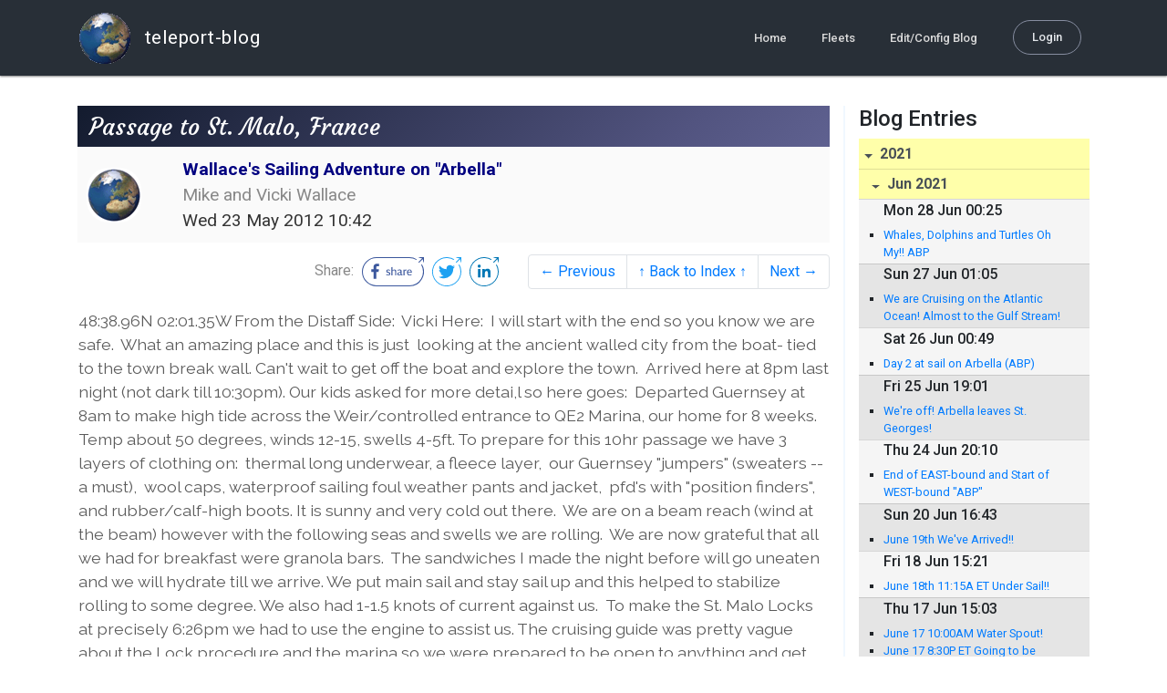

--- FILE ---
content_type: text/html; charset=utf-8
request_url: http://blog.mailasail.com/arbella/posts/2012/5/23/16-passage-to-st-malo-france
body_size: 16716
content:
<!DOCTYPE html>
<html class="no-js" lang="">
<head>
  <meta charset="utf-8">
  <meta http-equiv="X-UA-Compatible" content="IE=edge">

  <title>Wallace&#39;s Sailing Adventure on &quot;Arbella&quot; - Passage to St. Malo, France</title>

  <meta name="description" content="">
  <meta name="viewport" content="width=device-width, initial-scale=1, shrink-to-fit=no">

  <!-- Place favicon.ico and apple-touch-icon(s) in the root directory -->
  <link rel="shortcut icon" href="/static/favicon.ico">

  <!-- Global site tag (gtag.js) - Google Analytics -->
  <script async src="https://www.googletagmanager.com/gtag/js?id=UA-281742-2"></script>
  <script>
    window.dataLayer = window.dataLayer || [];
    function gtag(){dataLayer.push(arguments);}
    gtag('js', new Date());
    gtag('config', 'UA-281742-2');
  </script>

  <!-- stylesheets -->
  <!-- <link rel="stylesheet" href="https://stackpath.bootstrapcdn.com/bootstrap/4.3.1/css/bootstrap.min.css" integrity="sha384-ggOyR0iXCbMQv3Xipma34MD+dH/1fQ784/j6cY/iJTQUOhcWr7x9JvoRxT2MZw1T" crossorigin="anonymous"> -->
  <!-- <link rel="stylesheet" type="text/css" href="dist/theme.min.css" /> -->
  <link rel="stylesheet" href="/static/css/theme.css"/>
  <link rel="stylesheet" href="/static/css/app.css"/>

  <!-- Javascript -->
  <!-- <script defer src="https://code.jquery.com/jquery-3.4.1.slim.min.js" integrity="sha256-pasqAKBDmFT4eHoN2ndd6lN370kFiGUFyTiUHWhU7k8=" crossorigin="anonymous"></script> -->
  <!-- <script defer src="https://cdnjs.cloudflare.com/ajax/libs/popper.js/1.14.7/umd/popper.min.js" integrity="sha384-UO2eT0CpHqdSJQ6hJty5KVphtPhzWj9WO1clHTMGa3JDZwrnQq4sF86dIHNDz0W1" crossorigin="anonymous"></script> -->
  <!-- <script defer src="https://stackpath.bootstrapcdn.com/bootstrap/4.3.1/js/bootstrap.bundle.min.js" integrity="sha384-xrRywqdh3PHs8keKZN+8zzc5TX0GRTLCcmivcbNJWm2rs5C8PRhcEn3czEjhAO9o" crossorigin="anonymous"></script> -->
  <script defer type="text/javascript" src="/static/js/app.js"></script>

</head>
<body>
  <!--[if lt IE 9]>
    <script src="/js/html5shiv.js"></script>
  <![endif]-->

  <!--[if lt IE 8]>
    <p class="browsehappy">You are using a <strong>VERY outdated</strong> browser. Please <a href="http://browsehappy.com/">upgrade your browser</a> to improve your experience.</p>
  <![endif]-->

<nav id="site-main-navbar" class="site-main-navbar navbar navbar-expand-sm navbar-dark  fixed-top" role="navigation">
  <div class="container no-override">
    <a class="navbar-brand" href="/">
      <img src="/static/images/logos/site-logo-t.png"
        class="d-none d-lg-inline mr-2" />
teleport-blog
    </a>
    <button class="navbar-toggler" data-toggle="collapse" data-target="#navbar-collapse">
      <span class="navbar-toggler-icon"></span>
    </button>

    <div class="collapse navbar-collapse justify-content-end" id="navbar-collapse">
      <ul class="navbar-nav">

        <li class="nav-item dropdown">
<a class="nav-link" href="/">Home</a>
        </li>
        <li class="nav-item dropdown">
<a class="nav-link" href="/s/fleets">Fleets</a>
        </li>
        <li class="nav-item dropdown">
<a class="nav-link" href="/admin/users">Edit/Config Blog</a>
        </li>

        <li class="nav-item">

<a class="nav-link nav-link--rounded" href="/s/login">Login</a>

        </li>
      </ul>
    </div>
  </div>
</nav>

  <div id="navbar-pad"></div>

  <main role="main" >
    <section id="flash" class="flash">
      <div class="container">
        <!-- Flash (ahh haa).. -->
        <p class="alert alert-info" role="alert"></p>
        <p class="alert alert-danger" role="alert"></p>
      </div>
    </section>
<div class="blog-post">

  <section id="blog-post-main" class="blog-post-main">
    <div class="container">

      <div class="row">
        <div class="col-md blog-post-content">

          <div class="blog-post-header">
            <h3 class="blog-post-title">
Passage to St. Malo, France
            </h3>

            <div class="blog-post-header__wrapper">
              <div class="row align-items-center">
                <div class="blog-post-header__avatar col-md-auto">
<img class="avatar" src="/static/images/logos/site-logo.png">
                </div>

                <div class="blog-post-header__details col-md">
                  <div class="blog-post-header__title">Wallace&#39;s Sailing Adventure on &quot;Arbella&quot;</div>
                  <div class="blog-post-header__skipper">Mike and Vicki Wallace</div>

                  <div class="blog-post-header__date">
Wed 23 May 2012 10:42
                  </div>
                </div>
              </div>
            </div>

            <div class="blog-post-header__links row align-items-center justify-content-end">
              <div class="blog-post-header__share col-auto-sm">
<div class="social-share">
  Share:
<a class="social-share__facebook" href="https://www.facebook.com/dialog/share?display=popup&amp;app_id=436690143786335&amp;href=http%3A%2F%2Fblog.mailasail.com%2Farbella%2Fposts%2F2012%2F5%2F23%2F16-passage-to-st-malo-france" rel="noopener" target="_blank">
    <svg xmlns="http://www.w3.org/2000/svg" viewBox="0 0 68 32">
      <path d="M15.72,23.67V16.16h2.52l.38-2.93h-2.9V11.36c0-.85.24-1.43,1.45-1.43h1.55V7.32a20.74,20.74,0,0,0-2.26-.12,3.53,3.53,0,0,0-3.77,3.87v2.16H10.17v2.93H12.7v7.51Z"></path><polygon points="62.55 0 62.06 0.48 65.98 1.4 61.83 5.55 62.53 6.25 66.6 2.18 67.51 5.93 68 5.45 67.94 0.05 62.55 0"></polygon><path d="M30.43,14.89h-.16a2,2,0,0,0-1.42-.52c-.66,0-1.08.26-1.08.8s.37.8,1.32,1.1c1.29.41,2,.79,2,1.91s-.76,1.91-2.31,1.91a3.7,3.7,0,0,1-2.27-.74l.38-.73H27a2.73,2.73,0,0,0,1.78.68c.79,0,1.2-.28,1.2-.9s-.35-.82-1.58-1.2-1.72-.91-1.72-1.88c0-1.14,1-1.77,2.17-1.77a2.91,2.91,0,0,1,2,.61Z"></path><path d="M33.48,14.58h.08a3,3,0,0,1,2.21-1c1.25,0,1.8.61,1.8,1.83V20H36.38V15.68c0-.85-.28-1.19-1.1-1.19a2.72,2.72,0,0,0-1.76.78V20H32.33V11l1-.13h.19Z"></path><path d="M39,14.1a5.17,5.17,0,0,1,2.33-.55c1.52,0,2.22.6,2.22,1.82V18.8c0,.38.18.53.42.53a.88.88,0,0,0,.33-.07h.07l.16.61a1.78,1.78,0,0,1-.9.23c-.66,0-1.07-.26-1.14-.91h-.1a2,2,0,0,1-1.78.91c-1.06,0-1.79-.52-1.79-1.63s.56-1.44,1.67-1.78l1.86-.58V15.6c0-.83-.25-1.2-1.25-1.2a3.87,3.87,0,0,0-1.68.43h-.14Zm3.36,4.56V16.84l-1.4.44c-.7.22-1,.53-1,1.09,0,.74.41.92.92.92A2.08,2.08,0,0,0,42.32,18.65Z"></path><path d="M46.67,14.59a1.79,1.79,0,0,1,1.55-1,1.33,1.33,0,0,1,.61.11l-.19,1.09h-.12a1.28,1.28,0,0,0-.55-.11,1.55,1.55,0,0,0-1.29.74V20H45.48V13.74l.85-.12h.2l0,1Z"></path><path d="M52.37,20.09c-1.92,0-3.06-1.26-3.06-3.32s1.27-3.23,2.79-3.23c1.85,0,2.62,1.15,2.62,3.48H50.53c.06,1.33.61,2.22,2,2.22a2.26,2.26,0,0,0,1.66-.6h.14l.36.65A3.39,3.39,0,0,1,52.37,20.09Zm1.22-3.87c0-1.21-.43-1.89-1.45-1.89s-1.52.78-1.61,2l3.06,0Z"></path><path d="M65.74,7.83,65,8.56A15,15,0,0,1,52,31H16A15,15,0,0,1,16,1H52a14.89,14.89,0,0,1,7.63,2.11l.73-.73A15.9,15.9,0,0,0,52,0H16a16,16,0,1,0,0,32H52A16,16,0,0,0,65.74,7.83Z"></path>
    </svg>
</a>
<a class="social-share__twitter" href="https://twitter.com/intent/tweet?text=Passage+to+St.+Malo%2C+France&amp;url=http%3A%2F%2Fblog.mailasail.com%2Farbella%2Fposts%2F2012%2F5%2F23%2F16-passage-to-st-malo-france" rel="noopener" target="_blank">
    <svg xmlns="http://www.w3.org/2000/svg" viewBox="0 0 32 32">
      <path d="M12.66,23.31A10.44,10.44,0,0,0,23.17,12.81c0-.16,0-.32,0-.48A7.51,7.51,0,0,0,25,10.42a7.37,7.37,0,0,1-2.12.58A3.71,3.71,0,0,0,24.5,9a7.4,7.4,0,0,1-2.34.9,3.7,3.7,0,0,0-6.29,3.37A10.48,10.48,0,0,1,8.25,9.36,3.7,3.7,0,0,0,9.4,14.29a3.67,3.67,0,0,1-1.67-.46s0,0,0,0a3.69,3.69,0,0,0,3,3.62A3.69,3.69,0,0,1,9,17.56a3.7,3.7,0,0,0,3.45,2.56,7.41,7.41,0,0,1-4.59,1.58A7.52,7.52,0,0,1,7,21.66a10.46,10.46,0,0,0,5.66,1.66"></path><path d="M29.73,7.82,29,8.55a15.07,15.07,0,1,1-5.37-5.45l.73-.73a16,16,0,1,0,5.37,5.45Z"></path><polygon class="cls-1" points="26.55 0 26.06 0.48 29.98 1.4 25.83 5.55 26.53 6.25 30.6 2.18 31.51 5.93 32 5.45 31.94 0.05 26.55 0"></polygon>
    </svg>
</a>
<a class="social-share__linkedin" href="https://www.linkedin.com/shareArticle?title=Passage+to+St.+Malo%2C+France&amp;url=http%3A%2F%2Fblog.mailasail.com%2Farbella%2Fposts%2F2012%2F5%2F23%2F16-passage-to-st-malo-france&amp;mini=true" rel="noopener" target="_blank">
    <svg xmlns="http://www.w3.org/2000/svg" viewBox="0 0 32 32">
      <path d="M29.73,7.82,29,8.55a15.07,15.07,0,1,1-5.37-5.45l.73-.73a16,16,0,1,0,5.37,5.45Z"></path><polygon points="26.55 0 26.06 0.48 29.98 1.4 25.83 5.55 26.53 6.25 30.6 2.18 31.51 5.93 32 5.45 31.94 0.05 26.55 0"></polygon><path d="M12.11,22.29H9.18V12.89h2.93ZM10.64,11.6a1.7,1.7,0,1,1,1.69-1.7A1.69,1.69,0,0,1,10.64,11.6ZM23.05,22.29H20.13V17.72c0-1.09,0-2.49-1.52-2.49s-1.75,1.19-1.75,2.42v4.65H13.94V12.89h2.8v1.29h0a3.07,3.07,0,0,1,2.77-1.52c3,0,3.51,1.95,3.51,4.48Z"></path>
    </svg>
</a>
</div>

              </div>
              <div class="col-auto-sm">
<nav class="blog-pager">
  <ul class="pagination justify-content-end">

    <li class="page-item">
<a class="page-link" href="/arbella/posts/2012/5/21/14-returned-to-guernsey">
      &larr; Previous
</a>
    </li>

    <li class="page-item">
<a class="page-link" href="/arbella">
      &uarr; Back to Index &uarr;
</a>
    </li>

    <li class="page-item">
<a class="page-link" href="/arbella/posts/2012/5/25/17-st-malo-brittany-with-celtic-and-pirate-connections-">
      Next &rarr;
</a>
    </li>

  </ul>
</nav>
              </div>
            </div>
          </div>

          <div class="blog-post-container-wrapper">
            <x-blog-body class="blog-post-body">




<table width="100%"><tr><td style="a:link { color: blue } a:visited { color: purple } "><div class=WordSection1><p class=MsoNormal>48:38.96N 02:01.35W From the Distaff Side:&nbsp; Vicki Here:&nbsp; I will start with the end so you know we are safe.&nbsp; What an amazing place and this is just &nbsp;looking at the ancient walled city from the boat- tied to the town break wall. Can't wait to get off the boat and explore the town. &nbsp;Arrived here at 8pm last night (not dark till 10:30pm). Our kids asked for more detai,l so here goes:&nbsp; Departed Guernsey at 8am to make high tide across the Weir/controlled entrance to QE2 Marina, our home for 8 weeks.&nbsp; Temp about 50 degrees, winds 12-15, swells 4-5ft. To prepare for this 10hr passage we have 3 layers of clothing on:&nbsp; thermal long underwear, a fleece layer, &nbsp;our Guernsey &quot;jumpers&quot; (sweaters -- a must), &nbsp;wool caps, waterproof sailing foul weather pants and jacket, &nbsp;pfd's with &quot;position finders&quot;, and rubber/calf-high boots. It is sunny and very cold out there.&nbsp; We are on a beam reach (wind at the beam) however with the following seas and swells we are rolling.&nbsp; We are now grateful that all we had for breakfast were granola bars.&nbsp; The sandwiches I made the night before will go uneaten and we will hydrate till we arrive. We put main sail and stay sail up and this helped to stabilize rolling to some degree. We also had 1-1.5 knots of current against us. &nbsp;To make the St. Malo Locks at precisely 6:26pm we had to use the engine to assist us. The cruising guide was pretty vague about the Lock procedure and the marina so we were prepared to be open to anything and get there early.&nbsp; If you miss the Lock (a 10min. window)&nbsp; you wait 10-12 hrs till the next opening at high tide.&nbsp; With a 30ft tide we did not know if it was possible for us to anchor anywhere outside the marina, which is on other side of Lock with controlled low water level. &nbsp;Several hours into our trip we heard a report of a boat adrift off Jersey and to be on the lookout for a person in the water.&nbsp; Coast Guard and Search and Rescue were on the VHF.&nbsp; Sadly, an hour later we heard them calling out the diving team. As we approach the French coast at about 5:00pm, we hear all VHF chatter in French.&nbsp; Now we wished we spoke French.&nbsp; Dense, dense fog starts rolling in from the coast and we can barely see.&nbsp; Ghostly shapes are in front of us and small Ferries zoom by. We slow way down and now are navigating by Raymarine.&nbsp; There are a lot of shallow area's and rocks to avoid.&nbsp; We have the dock managers phone number and we are to call him when we are in the area.&nbsp; He does not answer.&nbsp; So we circle and wait.&nbsp;&nbsp; We finally reach him at 5:45pm. He is off work at 6:00.&nbsp; &nbsp;He tells us to line up in front of the 40ft steel Lock Doors and wait for the green light to come on and then go to the left side. With the fog, we could not identify the location of the light, until it actually came on. &nbsp;&nbsp;&nbsp;It is now unclear where the actual Doors are because of all the metal structures and it is unclear how we tie up to the wall inside.&nbsp; The Fog is so thick it is hard to tell if any other boats are going to go through with us.&nbsp; At exactly 6:24 we see a ghost of a small commercial ship pull in front of us and a small sailboat behind us.&nbsp; Doors open and we follow the ship in.&nbsp; We go to the left wall and start laughing because the top of the wall is 40ft and we don't see any lines or Lock Line Handlers.&nbsp; When the water starts flooding into the Lock, your boat has to be secured to the wall.&nbsp; &quot;Have Faith&quot;.&nbsp; Out of the fog comes a very short stocky man yelling at me (Mike at Helm) in French and throws what looks like a baseball with a line on it- at me, standing on the stern.&nbsp; He is yelling the only English word he can get out in the rushed moment &quot;blue-blue-blue&quot;.&nbsp; Our dock lines are navy blue!&nbsp; At the same time Mike is telling me to tie our dock line to the &quot;Monkey Ball&quot;.&nbsp; Excuse me! So I quickly tie a square knot to the Monkey ball and he pulls his line with mine attached and secures it to a massive concrete cleat on land about 30-40ft above us.&nbsp; He throws another Monkey ball at me on the bow of our boat.&nbsp; And we repeat the procedure.&nbsp; Then he disappears.&nbsp; Water is pouring in and we are going up, up, up.&nbsp; The boat behind us is yelling &quot;Arbella&quot;, and then a lot of French.&nbsp; We wave and smile and laugh.&nbsp; Wish again I could speak French.&nbsp; Surprise!&nbsp; We are now looking at grass and we are at the top.&nbsp; The Lock Door creaks open and after our French Handler reappears to release the line, we motor out into a marina.&nbsp; It looks like an airport parking lot, only it is boats.&nbsp; A sea of boats.&nbsp; We were told by the manager to stay left and there was space at the sea wall behind 1 white boat followed by 2 black wooden boats. Finally almost to the end, WALA!&nbsp; There they were.&nbsp; Mike snaked down a narrow lane with only about 18&quot;leeway, yes inches, &nbsp;on both sides of our boat.&nbsp; I had fenders on both sides.&nbsp; I was holding my breath when I realized our lane was a dead end and on Friday we would have to &quot;back-out&quot; all the way down the lane.&nbsp; We pulled up to the sea wall and started laughing because there was no way for me at 5'4&quot; to get off the boat because the top of the wall was too high.&nbsp; We decided we were too tired and would work on that problem tomorrow.&nbsp; In the meantime, towns people were out for a late night stroll and were smiling at us and some were even taking pictures of us on our boat.&nbsp; Another boater who spoke English came over to welcome us.&nbsp; He lives in St. Malo and gave us advise on where to go.&nbsp; I have to say, the view from the boat is stunning, looking up at this walled, old city looming above us.&nbsp; I feel so blessed and lucky to have this wonderful experience.&nbsp; One last note.&nbsp; As we exited the Lock and entered the marina, the fog was totally gone and the sun was shining.&nbsp; It was like entering Oz!&nbsp; I hope this supplied enough detail.&nbsp; After a great night sleep we are preparing to problem solve how Vicki can get off the boat!&nbsp;&nbsp; Vicki.<o:p></o:p></p></div></td></tr></table>




            </x-blog-body>
          </div>

          <hr class="blog-post-rule-off" />
<nav class="blog-pager">
  <ul class="pagination justify-content-end">

    <li class="page-item">
<a class="page-link" href="/arbella/posts/2012/5/21/14-returned-to-guernsey">
      &larr; Previous
</a>
    </li>

    <li class="page-item">
<a class="page-link" href="/arbella">
      &uarr; Back to Index &uarr;
</a>
    </li>

    <li class="page-item">
<a class="page-link" href="/arbella/posts/2012/5/25/17-st-malo-brittany-with-celtic-and-pirate-connections-">
      Next &rarr;
</a>
    </li>

  </ul>
</nav>
        </div>

        <div class="col-md-3 blog-post-sidebar">
          <h4>Blog Entries</h4>
<div class="list-group list-group-flush list-group-collapses list-group-root blog-posts-index">



<a aria-expanded="true" class="list-group-item list-group-item-action blog-posts-index-year" data-toggle="collapse" href="#lg-id-415885">
2021
</a>
  <div id="lg-id-415885" class="list-group collapse show blog-posts-index-year">



<a aria-expanded="true" class="list-group-item list-group-item-action blog-posts-index-month" data-toggle="collapse" href="#lg-id-415885-415885">
Jun 2021
</a>
      <ul id="lg-id-415885-415885" class="list-group collapse show striped-list blog-posts-index-month">
    <li class="list-group-item blog-posts-index-day">

        <h6 class="blog-posts-index-day__date">
Mon 28 Jun 00:25
        </h6>

        <ul class="blog-post-item__title-wrap">

            <li class="blog-post-item__title">
<a href="/arbella/posts/2021/6/28/250-whales-dolphins-and-turtles-oh-my-abp">Whales, Dolphins and Turtles Oh My!!  ABP</a>
            </li>

        </ul>
    </li>
    <li class="list-group-item blog-posts-index-day">

        <h6 class="blog-posts-index-day__date">
Sun 27 Jun 01:05
        </h6>

        <ul class="blog-post-item__title-wrap">

            <li class="blog-post-item__title">
<a href="/arbella/posts/2021/6/27/249-we-are-cruising-on-the-atlantic-ocean-almost-to-the-gulf-stream-">We are Cruising on the Atlantic Ocean! Almost to the Gulf Stream!</a>
            </li>

        </ul>
    </li>
    <li class="list-group-item blog-posts-index-day">

        <h6 class="blog-posts-index-day__date">
Sat 26 Jun 00:49
        </h6>

        <ul class="blog-post-item__title-wrap">

            <li class="blog-post-item__title">
<a href="/arbella/posts/2021/6/26/248-day-2-at-sail-on-arbella-abp-">Day 2 at sail on Arbella (ABP)</a>
            </li>

        </ul>
    </li>
    <li class="list-group-item blog-posts-index-day">

        <h6 class="blog-posts-index-day__date">
Fri 25 Jun 19:01
        </h6>

        <ul class="blog-post-item__title-wrap">

            <li class="blog-post-item__title">
<a href="/arbella/posts/2021/6/25/247-we-re-off-arbella-leaves-st-georges-">We&#39;re off! Arbella leaves St. Georges!</a>
            </li>

        </ul>
    </li>
    <li class="list-group-item blog-posts-index-day">

        <h6 class="blog-posts-index-day__date">
Thu 24 Jun 20:10
        </h6>

        <ul class="blog-post-item__title-wrap">

            <li class="blog-post-item__title">
<a href="/arbella/posts/2021/6/24/246-end-of-east-bound-and-start-of-west-bound-abp-">End of EAST-bound and Start of WEST-bound &quot;ABP&quot;</a>
            </li>

        </ul>
    </li>
    <li class="list-group-item blog-posts-index-day">

        <h6 class="blog-posts-index-day__date">
Sun 20 Jun 16:43
        </h6>

        <ul class="blog-post-item__title-wrap">

            <li class="blog-post-item__title">
<a href="/arbella/posts/2021/6/20/245-june-19th-we-ve-arrived-">June 19th We&#39;ve Arrived!!</a>
            </li>

        </ul>
    </li>
    <li class="list-group-item blog-posts-index-day">

        <h6 class="blog-posts-index-day__date">
Fri 18 Jun 15:21
        </h6>

        <ul class="blog-post-item__title-wrap">

            <li class="blog-post-item__title">
<a href="/arbella/posts/2021/6/18/244-june-18th-11-15a-et-under-sail-">June 18th 11:15A ET Under Sail!!</a>
            </li>

        </ul>
    </li>
    <li class="list-group-item blog-posts-index-day">

        <h6 class="blog-posts-index-day__date">
Thu 17 Jun 15:03
        </h6>

        <ul class="blog-post-item__title-wrap">

            <li class="blog-post-item__title">
<a href="/arbella/posts/2021/6/17/243-june-17-10-00am-water-spout-">June 17 10:00AM Water Spout!</a>
            </li>

            <li class="blog-post-item__title">
<a href="/arbella/posts/2021/6/17/242-june-17-8-30p-et-going-to-be-rough">June 17 8:30P ET Going to be Rough</a>
            </li>

        </ul>
    </li>
    <li class="list-group-item blog-posts-index-day">

        <h6 class="blog-posts-index-day__date">
Wed 16 Jun 14:00
        </h6>

        <ul class="blog-post-item__title-wrap">

            <li class="blog-post-item__title">
<a href="/arbella/posts/2021/6/16/241-wed-june-16th-gulf-stream-">Wed June 16th Gulf Stream!</a>
            </li>

        </ul>
    </li>
    <li class="list-group-item blog-posts-index-day">

        <h6 class="blog-posts-index-day__date">
Tue 15 Jun 15:56
        </h6>

        <ul class="blog-post-item__title-wrap">

            <li class="blog-post-item__title">
<a href="/arbella/posts/2021/6/15/240-second-photo-for-previous-entry">Second Photo for Previous Entry</a>
            </li>

            <li class="blog-post-item__title">
<a href="/arbella/posts/2021/6/15/239-photo-for-previous-entry">Photo For Previous Entry</a>
            </li>

            <li class="blog-post-item__title">
<a href="/arbella/posts/2021/6/15/238-start-the-arbella-bermuda-passage-abp-day-1">Start the “Arbella Bermuda Passage”... ABP Day 1</a>
            </li>

            <li class="blog-post-item__title">
<a href="/arbella/posts/2021/6/15/237-start-the-arbella-bermuda-passage-abp-day-1">Start the “Arbella Bermuda Passage”... ABP Day 1</a>
            </li>

            <li class="blog-post-item__title">
<a href="/arbella/posts/2021/6/15/236-test-on-6-15">Test on 6/15</a>
            </li>

        </ul>
    </li>
    <li class="list-group-item blog-posts-index-day">

        <h6 class="blog-posts-index-day__date">
Fri 11 Jun 12:23
        </h6>

        <ul class="blog-post-item__title-wrap">

            <li class="blog-post-item__title">
<a href="/arbella/posts/2021/6/11/235-test">test</a>
            </li>

        </ul>
    </li>

      </ul>

  </div>



<a aria-expanded="true" class="list-group-item list-group-item-action blog-posts-index-year" data-toggle="collapse" href="#lg-id-356351">
2017
</a>
  <div id="lg-id-356351" class="list-group collapse show blog-posts-index-year">



<a aria-expanded="true" class="list-group-item list-group-item-action blog-posts-index-month" data-toggle="collapse" href="#lg-id-356351-356351">
Jun 2017
</a>
      <ul id="lg-id-356351-356351" class="list-group collapse show striped-list blog-posts-index-month">
    <li class="list-group-item blog-posts-index-day">

        <h6 class="blog-posts-index-day__date">
Sun  4 Jun 22:41
        </h6>

        <ul class="blog-post-item__title-wrap">

            <li class="blog-post-item__title">
<a href="/arbella/posts/2017/6/4/234-fwd-heading-north-tortola-to-annapolis-the-new-arbella-">Fwd: &quot;Heading North&quot; ... Tortola to Annapolis .. the &quot;New Arbella&quot;</a>
            </li>

        </ul>
    </li>

      </ul>



<a aria-expanded="true" class="list-group-item list-group-item-action blog-posts-index-month" data-toggle="collapse" href="#lg-id-356351-355931">
May 2017
</a>
      <ul id="lg-id-356351-355931" class="list-group collapse show striped-list blog-posts-index-month">
    <li class="list-group-item blog-posts-index-day">

        <h6 class="blog-posts-index-day__date">
Wed 31 May 16:15
        </h6>

        <ul class="blog-post-item__title-wrap">

            <li class="blog-post-item__title">
<a href="/arbella/posts/2017/5/31/232--hunkering-down-we-are-in-for-a-ride-entering-bay-late-today">&quot;hunkering down&quot; .... we are in for a &quot;ride&quot;....entering Bay late today</a>
            </li>

        </ul>
    </li>
    <li class="list-group-item blog-posts-index-day">

        <h6 class="blog-posts-index-day__date">
Mon 29 May 23:25
        </h6>

        <ul class="blog-post-item__title-wrap">

            <li class="blog-post-item__title">
<a href="/arbella/posts/2017/5/29/231-sailin-and-making-way-">Sailin&#39; .... and making way!</a>
            </li>

        </ul>
    </li>
    <li class="list-group-item blog-posts-index-day">

        <h6 class="blog-posts-index-day__date">
Sun 28 May 14:20
        </h6>

        <ul class="blog-post-item__title-wrap">

            <li class="blog-post-item__title">
<a href="/arbella/posts/2017/5/28/230-wahoo-ocean-to-table-in-3-hours-">Wahoo!!!.....&quot;ocean to table&quot;....in 3 hours!</a>
            </li>

        </ul>
    </li>
    <li class="list-group-item blog-posts-index-day">

        <h6 class="blog-posts-index-day__date">
Sat 27 May 13:17
        </h6>

        <ul class="blog-post-item__title-wrap">

            <li class="blog-post-item__title">
<a href="/arbella/posts/2017/5/27/229-underway-for-48-hours-fish-on-twice-">Underway for 48 hours.....&quot;fish on&quot; -- twice!</a>
            </li>

        </ul>
    </li>
    <li class="list-group-item blog-posts-index-day">

        <h6 class="blog-posts-index-day__date">
Fri 26 May 17:23
        </h6>

        <ul class="blog-post-item__title-wrap">

            <li class="blog-post-item__title">
<a href="/arbella/posts/2017/5/26/233--heading-north-tortola-to-annapolis-the-new-arbella-">&quot;Heading North&quot; ... Tortola to Annapolis .. the &quot;New Arbella&quot;</a>
            </li>

            <li class="blog-post-item__title">
<a href="/arbella/posts/2017/5/26/228--heading-north-tortola-to-annapolis-the-new-arbella-">&quot;Heading North&quot; ... Tortola to Annapolis .. the &quot;New Arbella&quot;</a>
            </li>

        </ul>
    </li>

      </ul>

  </div>



<a aria-expanded="true" class="list-group-item list-group-item-action blog-posts-index-year" data-toggle="collapse" href="#lg-id-303261">
2015
</a>
  <div id="lg-id-303261" class="list-group collapse show blog-posts-index-year">



<a aria-expanded="true" class="list-group-item list-group-item-action blog-posts-index-month" data-toggle="collapse" href="#lg-id-303261-303261">
Jun 2015
</a>
      <ul id="lg-id-303261-303261" class="list-group collapse show striped-list blog-posts-index-month">
    <li class="list-group-item blog-posts-index-day">

        <h6 class="blog-posts-index-day__date">
Wed  3 Jun 17:09
        </h6>

        <ul class="blog-post-item__title-wrap">

            <li class="blog-post-item__title">
<a href="/arbella/posts/2015/6/3/227-a-slog-up-the-bay-with-canon-salute-on-arrival">A &quot;slog&quot; up the Bay...with &quot;Canon Salute&quot; on arrival</a>
            </li>

        </ul>
    </li>
    <li class="list-group-item blog-posts-index-day">

        <h6 class="blog-posts-index-day__date">
Tue  2 Jun 22:05
        </h6>

        <ul class="blog-post-item__title-wrap">

            <li class="blog-post-item__title">
<a href="/arbella/posts/2015/6/2/226-full-moon-prepare-for-heavy-weather-end-day-7">Full moon...prepare for heavy weather...end Day 7</a>
            </li>

        </ul>
    </li>
    <li class="list-group-item blog-posts-index-day">

        <h6 class="blog-posts-index-day__date">
Mon  1 Jun 19:20
        </h6>

        <ul class="blog-post-item__title-wrap">

            <li class="blog-post-item__title">
<a href="/arbella/posts/2015/6/1/225-encounters-with-marine-mammals-as-we-approach-the-gulf-stream">Encounters with marine mammals as we approach the Gulf Stream</a>
            </li>

        </ul>
    </li>

      </ul>



<a aria-expanded="true" class="list-group-item list-group-item-action blog-posts-index-month" data-toggle="collapse" href="#lg-id-303261-302867">
May 2015
</a>
      <ul id="lg-id-303261-302867" class="list-group collapse show striped-list blog-posts-index-month">
    <li class="list-group-item blog-posts-index-day">

        <h6 class="blog-posts-index-day__date">
Sun 31 May 17:37
        </h6>

        <ul class="blog-post-item__title-wrap">

            <li class="blog-post-item__title">
<a href="/arbella/posts/2015/5/31/224--running-for-the-barn-or-home-dock-end-day-5-">&quot;Running for the barn&quot;...or home dock...end Day 5!</a>
            </li>

        </ul>
    </li>
    <li class="list-group-item blog-posts-index-day">

        <h6 class="blog-posts-index-day__date">
Sat 30 May 18:03
        </h6>

        <ul class="blog-post-item__title-wrap">

            <li class="blog-post-item__title">
<a href="/arbella/posts/2015/5/30/223-rainbows-dolphins-half-way-home-end-day-4">Rainbows…dolphins...half way home...end Day 4</a>
            </li>

        </ul>
    </li>
    <li class="list-group-item blog-posts-index-day">

        <h6 class="blog-posts-index-day__date">
Fri 29 May 19:14
        </h6>

        <ul class="blog-post-item__title-wrap">

            <li class="blog-post-item__title">
<a href="/arbella/posts/2015/5/29/222-wind-and-fuel-and-calculations-end-day-3-">Wind and fuel and calculations!....end Day 3!</a>
            </li>

        </ul>
    </li>
    <li class="list-group-item blog-posts-index-day">

        <h6 class="blog-posts-index-day__date">
Thu 28 May 18:55
        </h6>

        <ul class="blog-post-item__title-wrap">

            <li class="blog-post-item__title">
<a href="/arbella/posts/2015/5/28/221-sunrise-new-day-day-2">Sunrise…new  day…Day 2</a>
            </li>

        </ul>
    </li>
    <li class="list-group-item blog-posts-index-day">

        <h6 class="blog-posts-index-day__date">
Wed 27 May 20:46
        </h6>

        <ul class="blog-post-item__title-wrap">

            <li class="blog-post-item__title">
<a href="/arbella/posts/2015/5/27/219-end-of-day-1-">End of Day 1!</a>
            </li>

        </ul>
    </li>
    <li class="list-group-item blog-posts-index-day">

        <h6 class="blog-posts-index-day__date">
Tue 26 May 19:15
        </h6>

        <ul class="blog-post-item__title-wrap">

            <li class="blog-post-item__title">
<a href="/arbella/posts/2015/5/26/218-bvi-to-annapolis-passage-underway-intrepid-crew-">BVI to Annapolis...passage  underway.. &quot;Intrepid Crew&quot;</a>
            </li>

        </ul>
    </li>

      </ul>



<a aria-expanded="true" class="list-group-item list-group-item-action blog-posts-index-month" data-toggle="collapse" href="#lg-id-303261-297957">
Mar 2015
</a>
      <ul id="lg-id-303261-297957" class="list-group collapse show striped-list blog-posts-index-month">
    <li class="list-group-item blog-posts-index-day">

        <h6 class="blog-posts-index-day__date">
Sat 28 Mar 22:11
        </h6>

        <ul class="blog-post-item__title-wrap">

            <li class="blog-post-item__title">
<a href="/arbella/posts/2015/3/28/214-csa-15-last-evening-on-arbella-qualifications-of-all-crew-recognized-">CSA &#39;15  ..  Last Evening on &quot;Arbella&quot; Qualifications of all CREW Recognized!</a>
            </li>

            <li class="blog-post-item__title">
<a href="/arbella/posts/2015/3/28/215-csa-15-day-7-preparing-to-leave-beyc-refueling-plotting-course">CSA &#39;15  ..  DAY 7  ..  Preparing to leave BEYC ..  refueling ..  plotting course</a>
            </li>

        </ul>
    </li>
    <li class="list-group-item blog-posts-index-day">

        <h6 class="blog-posts-index-day__date">
Fri 27 Mar 20:06
        </h6>

        <ul class="blog-post-item__title-wrap">

            <li class="blog-post-item__title">
<a href="/arbella/posts/2015/3/27/212-csa-15-day-6-pay-back-and-a-big-diving-day-">CSA &#39;15  ..  Day 6  ..  &quot;Pay Back&quot;and a &quot;BIG DIVING DAY&quot;</a>
            </li>

        </ul>
    </li>
    <li class="list-group-item blog-posts-index-day">

        <h6 class="blog-posts-index-day__date">
Thu 26 Mar 20:45
        </h6>

        <ul class="blog-post-item__title-wrap">

            <li class="blog-post-item__title">
<a href="/arbella/posts/2015/3/26/211-csa-15-day-5-the-baths-arbella-small-boat-regatta-and-the-pool">CSA &#39;15  ..  Day 5  ..  &quot;The Baths&quot;..&quot;Arbella Small Boat Regatta&quot;and the pool</a>
            </li>

        </ul>
    </li>
    <li class="list-group-item blog-posts-index-day">

        <h6 class="blog-posts-index-day__date">
Wed 25 Mar 21:28
        </h6>

        <ul class="blog-post-item__title-wrap">

            <li class="blog-post-item__title">
<a href="/arbella/posts/2015/3/25/208-more-special-family-and-crew-pictures">More special family and &quot;crew&quot; pictures</a>
            </li>

            <li class="blog-post-item__title">
<a href="/arbella/posts/2015/3/25/207-csa-15-day-4-contd-arghhh-hb-nate-">CSA &#39;15 ..  Day 4 contd .. &quot;Arghhh HB Nate&quot;</a>
            </li>

            <li class="blog-post-item__title">
<a href="/arbella/posts/2015/3/25/210-csa-15-day-4-happy-birthday-nate-">CSA &#39;15  ..  Day 4  ..  &quot;Happy Birthday Nate&quot;</a>
            </li>

        </ul>
    </li>
    <li class="list-group-item blog-posts-index-day">

        <h6 class="blog-posts-index-day__date">
Tue 24 Mar 18:53
        </h6>

        <ul class="blog-post-item__title-wrap">

            <li class="blog-post-item__title">
<a href="/arbella/posts/2015/3/24/209-csa-15-day-3-beer-boat-regatta-">CSA &#39;15  ..  Day 3  ..  &quot;Beer Boat Regatta&quot;</a>
            </li>

        </ul>
    </li>
    <li class="list-group-item blog-posts-index-day">

        <h6 class="blog-posts-index-day__date">
Mon 23 Mar 16:36
        </h6>

        <ul class="blog-post-item__title-wrap">

            <li class="blog-post-item__title">
<a href="/arbella/posts/2015/3/23/217-csa-15-day-2-bitter-end-">CSA &#39;15  ..  Day 2  ..  &quot;Bitter End&quot;</a>
            </li>

        </ul>
    </li>
    <li class="list-group-item blog-posts-index-day">

        <h6 class="blog-posts-index-day__date">
Sun 22 Mar 16:16
        </h6>

        <ul class="blog-post-item__title-wrap">

            <li class="blog-post-item__title">
<a href="/arbella/posts/2015/3/22/202-csa-15-day-1-cooper-island-and-hit-the-boards-">CSA &#39;15  ..  Day 1  ..  &quot;Cooper Island&quot; and hit the &quot;boards&quot;</a>
            </li>

            <li class="blog-post-item__title">
<a href="/arbella/posts/2015/3/22/216-csa-15-day-1-setting-sail-">CSA &#39;15 ..  Day 1 .. &quot;Setting Sail&quot;</a>
            </li>

        </ul>
    </li>
    <li class="list-group-item blog-posts-index-day">

        <h6 class="blog-posts-index-day__date">
Sat 21 Mar 15:09
        </h6>

        <ul class="blog-post-item__title-wrap">

            <li class="blog-post-item__title">
<a href="/arbella/posts/2015/3/21/200-caribbean-sailing-adventure-2015-the-wallace-family">Caribbean Sailing Adventure 2015  -- The Wallace Family</a>
            </li>

        </ul>
    </li>

      </ul>

  </div>



<a aria-expanded="true" class="list-group-item list-group-item-action blog-posts-index-year" data-toggle="collapse" href="#lg-id-286889">
2014
</a>
  <div id="lg-id-286889" class="list-group collapse show blog-posts-index-year">



<a aria-expanded="true" class="list-group-item list-group-item-action blog-posts-index-month" data-toggle="collapse" href="#lg-id-286889-286889">
Nov 2014
</a>
      <ul id="lg-id-286889-286889" class="list-group collapse show striped-list blog-posts-index-month">
    <li class="list-group-item blog-posts-index-day">

        <h6 class="blog-posts-index-day__date">
Mon 10 Nov 23:01
        </h6>

        <ul class="blog-post-item__title-wrap">

            <li class="blog-post-item__title">
<a href="/arbella/posts/2014/11/10/199--land-ho-continued-">&quot;LAND HO&quot;!  (continued)</a>
            </li>

            <li class="blog-post-item__title">
<a href="/arbella/posts/2014/11/10/198--land-ho-hit-the-beach-">&quot;LAND HO!!&quot;  --  HIT THE BEACH!</a>
            </li>

            <li class="blog-post-item__title">
<a href="/arbella/posts/2014/11/10/196--fish-on-3-the-captain-is-on-it-">&quot;Fish On&quot; #3 -- The Captain is on it!</a>
            </li>

            <li class="blog-post-item__title">
<a href="/arbella/posts/2014/11/10/197--power-sailing-pushing-through-the-swells">&quot;Power Sailing&quot;pushing through the swells</a>
            </li>

            <li class="blog-post-item__title">
<a href="/arbella/posts/2014/11/10/194-sailing-at-night-">Sailing at night </a>
            </li>

        </ul>
    </li>
    <li class="list-group-item blog-posts-index-day">

        <h6 class="blog-posts-index-day__date">
Sun  9 Nov 14:46
        </h6>

        <ul class="blog-post-item__title-wrap">

            <li class="blog-post-item__title">
<a href="/arbella/posts/2014/11/9/195--fish-on-again-">&quot;FISH ON&quot; -- AGAIN!!</a>
            </li>

            <li class="blog-post-item__title">
<a href="/arbella/posts/2014/11/9/192--original-portraits-every-day-">&quot;Original Portraits&quot;  --  every day!!</a>
            </li>

        </ul>
    </li>
    <li class="list-group-item blog-posts-index-day">

        <h6 class="blog-posts-index-day__date">
Fri  7 Nov 20:00
        </h6>

        <ul class="blog-post-item__title-wrap">

            <li class="blog-post-item__title">
<a href="/arbella/posts/2014/11/7/191-a-thanksgiving-tradition-every-passage-">A &quot;Thanksgiving&quot; tradition? -- every passage!!</a>
            </li>

        </ul>
    </li>
    <li class="list-group-item blog-posts-index-day">

        <h6 class="blog-posts-index-day__date">
Thu  6 Nov 19:10
        </h6>

        <ul class="blog-post-item__title-wrap">

            <li class="blog-post-item__title">
<a href="/arbella/posts/2014/11/6/189-a-day-on-arbella-continued-">A Day on &quot;Arbella&quot;. (continued)</a>
            </li>

            <li class="blog-post-item__title">
<a href="/arbella/posts/2014/11/6/188-a-day-on-arbella-hello-lake-magdalene-">A day on &quot;Arbella&quot;.Hello Lake Magdalene!</a>
            </li>

        </ul>
    </li>
    <li class="list-group-item blog-posts-index-day">

        <h6 class="blog-posts-index-day__date">
Wed  5 Nov 20:31
        </h6>

        <ul class="blog-post-item__title-wrap">

            <li class="blog-post-item__title">
<a href="/arbella/posts/2014/11/5/186--fish-on-continued-">&quot;FISH ON!!!  (continued)</a>
            </li>

            <li class="blog-post-item__title">
<a href="/arbella/posts/2014/11/5/185--fish-on-">&quot;FISH ON&quot;!!!!</a>
            </li>

        </ul>
    </li>
    <li class="list-group-item blog-posts-index-day">

        <h6 class="blog-posts-index-day__date">
Tue  4 Nov 21:00
        </h6>

        <ul class="blog-post-item__title-wrap">

            <li class="blog-post-item__title">
<a href="/arbella/posts/2014/11/4/184-fair-winds-and-following-seas-">Fair winds and following seas!</a>
            </li>

        </ul>
    </li>
    <li class="list-group-item blog-posts-index-day">

        <h6 class="blog-posts-index-day__date">
Mon  3 Nov 19:10
        </h6>

        <ul class="blog-post-item__title-wrap">

            <li class="blog-post-item__title">
<a href="/arbella/posts/2014/11/3/182-cast-off-all-lines-we-are-underway-">Cast off all lines?.we are Underway!</a>
            </li>

            <li class="blog-post-item__title">
<a href="/arbella/posts/2014/11/3/180-leaving-the-chesapeake-bay">Leaving the Chesapeake Bay</a>
            </li>

        </ul>
    </li>
    <li class="list-group-item blog-posts-index-day">

        <h6 class="blog-posts-index-day__date">
Sun  2 Nov 10:10
        </h6>

        <ul class="blog-post-item__title-wrap">

            <li class="blog-post-item__title">
<a href="/arbella/posts/2014/11/2/179-it-s-all-about-the-weather-">IT&#39;S  ALL ABOUT THE WEATHER!!!!</a>
            </li>

        </ul>
    </li>

      </ul>



<a aria-expanded="true" class="list-group-item list-group-item-action blog-posts-index-month" data-toggle="collapse" href="#lg-id-286889-285985">
Oct 2014
</a>
      <ul id="lg-id-286889-285985" class="list-group collapse show striped-list blog-posts-index-month">
    <li class="list-group-item blog-posts-index-day">

        <h6 class="blog-posts-index-day__date">
Thu 30 Oct 20:00
        </h6>

        <ul class="blog-post-item__title-wrap">

            <li class="blog-post-item__title">
<a href="/arbella/posts/2014/10/30/176-passage-annapolis-to-bvi-getting-set-">Passage .. Annapolis to BVI .. getting set!!</a>
            </li>

        </ul>
    </li>

      </ul>

  </div>



<a aria-expanded="true" class="list-group-item list-group-item-action blog-posts-index-year" data-toggle="collapse" href="#lg-id-249909">
2013
</a>
  <div id="lg-id-249909" class="list-group collapse show blog-posts-index-year">



<a aria-expanded="true" class="list-group-item list-group-item-action blog-posts-index-month" data-toggle="collapse" href="#lg-id-249909-249909">
Nov 2013
</a>
      <ul id="lg-id-249909-249909" class="list-group collapse show striped-list blog-posts-index-month">
    <li class="list-group-item blog-posts-index-day">

        <h6 class="blog-posts-index-day__date">
Fri  8 Nov 20:27
        </h6>

        <ul class="blog-post-item__title-wrap">

            <li class="blog-post-item__title">
<a href="/arbella/posts/2013/11/8/167--on-the-beach-in-5-hours-arrival-imminent">&quot;On the beach&quot; in 5 hours ..  arrival imminent</a>
            </li>

            <li class="blog-post-item__title">
<a href="/arbella/posts/2013/11/8/166-how-will-the-passage-end-">How will the Passage End....</a>
            </li>

        </ul>
    </li>
    <li class="list-group-item blog-posts-index-day">

        <h6 class="blog-posts-index-day__date">
Thu  7 Nov 15:31
        </h6>

        <ul class="blog-post-item__title-wrap">

            <li class="blog-post-item__title">
<a href="/arbella/posts/2013/11/7/165-this-can-t-be-even-king-neptune-is-against-us-">This can&#39;t be....even King Neptune is against us!</a>
            </li>

            <li class="blog-post-item__title">
<a href="/arbella/posts/2013/11/7/164-thanksgiving-and-captain-ron">Thanksgiving! ... and Captain Ron</a>
            </li>

        </ul>
    </li>
    <li class="list-group-item blog-posts-index-day">

        <h6 class="blog-posts-index-day__date">
Wed  6 Nov 04:49
        </h6>

        <ul class="blog-post-item__title-wrap">

            <li class="blog-post-item__title">
<a href="/arbella/posts/2013/11/6/163-motor-sail-motor-sail-doing-it-all">Motor, Sail, Motor-Sail...doing it all</a>
            </li>

        </ul>
    </li>
    <li class="list-group-item blog-posts-index-day">

        <h6 class="blog-posts-index-day__date">
Tue  5 Nov 09:35
        </h6>

        <ul class="blog-post-item__title-wrap">

            <li class="blog-post-item__title">
<a href="/arbella/posts/2013/11/5/162-sail-or-motor-what-would-you-do-">Sail or motor....what would you do?</a>
            </li>

        </ul>
    </li>
    <li class="list-group-item blog-posts-index-day">

        <h6 class="blog-posts-index-day__date">
Mon  4 Nov 05:01
        </h6>

        <ul class="blog-post-item__title-wrap">

            <li class="blog-post-item__title">
<a href="/arbella/posts/2013/11/4/160-lookin-for-the-wind-shift">Lookin for the wind shift</a>
            </li>

        </ul>
    </li>
    <li class="list-group-item blog-posts-index-day">

        <h6 class="blog-posts-index-day__date">
Sun  3 Nov 10:03
        </h6>

        <ul class="blog-post-item__title-wrap">

            <li class="blog-post-item__title">
<a href="/arbella/posts/2013/11/3/159-passing-bermuda">Passing Bermuda</a>
            </li>

        </ul>
    </li>
    <li class="list-group-item blog-posts-index-day">

        <h6 class="blog-posts-index-day__date">
Sat  2 Nov 17:27
        </h6>

        <ul class="blog-post-item__title-wrap">

            <li class="blog-post-item__title">
<a href="/arbella/posts/2013/11/2/158-clear-skies-and-a-good-forecast-but-no-bermuda-stop">Clear skies and a good forecast...but no Bermuda stop</a>
            </li>

        </ul>
    </li>
    <li class="list-group-item blog-posts-index-day">

        <h6 class="blog-posts-index-day__date">
Fri  1 Nov 09:19
        </h6>

        <ul class="blog-post-item__title-wrap">

            <li class="blog-post-item__title">
<a href="/arbella/posts/2013/11/1/157-a-bit-rough-but-crew-carries-on">A bit rough...but crew carries on</a>
            </li>

        </ul>
    </li>

      </ul>



<a aria-expanded="true" class="list-group-item list-group-item-action blog-posts-index-month" data-toggle="collapse" href="#lg-id-249909-249321">
Oct 2013
</a>
      <ul id="lg-id-249909-249321" class="list-group collapse show striped-list blog-posts-index-month">
    <li class="list-group-item blog-posts-index-day">

        <h6 class="blog-posts-index-day__date">
Thu 31 Oct 06:00
        </h6>

        <ul class="blog-post-item__title-wrap">

            <li class="blog-post-item__title">
<a href="/arbella/posts/2013/10/31/156-end-of-day-1-entering-the-gulf-stream">End of Day 1...entering the Gulf Stream</a>
            </li>

        </ul>
    </li>
    <li class="list-group-item blog-posts-index-day">

        <h6 class="blog-posts-index-day__date">
Wed 30 Oct 17:01
        </h6>

        <ul class="blog-post-item__title-wrap">

            <li class="blog-post-item__title">
<a href="/arbella/posts/2013/10/30/154-change-3-touch-and-go-we-leave-the-bay-dive-dive-">Change 3....&#39;Touch and Go&#39;...we leave the Bay....&#39;Dive, dive&#39;!!</a>
            </li>

            <li class="blog-post-item__title">
<a href="/arbella/posts/2013/10/30/153-whoa-it-is-looking-bad-out-there-">Whoa!  It is looking bad out there!</a>
            </li>

        </ul>
    </li>
    <li class="list-group-item blog-posts-index-day">

        <h6 class="blog-posts-index-day__date">
Tue 29 Oct 22:00
        </h6>

        <ul class="blog-post-item__title-wrap">

            <li class="blog-post-item__title">
<a href="/arbella/posts/2013/10/29/152-passage-to-bvi-s-begins-">Passage to BVI&#39;s begins!</a>
            </li>

        </ul>
    </li>

      </ul>



<a aria-expanded="true" class="list-group-item list-group-item-action blog-posts-index-month" data-toggle="collapse" href="#lg-id-249909-253949">
Jul 2013
</a>
      <ul id="lg-id-249909-253949" class="list-group collapse show striped-list blog-posts-index-month">
    <li class="list-group-item blog-posts-index-day">

        <h6 class="blog-posts-index-day__date">
Sat  6 Jul 12:02
        </h6>

        <ul class="blog-post-item__title-wrap">

            <li class="blog-post-item__title">
<a href="/arbella/posts/2013/7/6/170-blessing-and-christening-of-arbella-and-yet-more-photos">Blessing and Christening of &quot;Arbella&quot;  and yet more photos</a>
            </li>

            <li class="blog-post-item__title">
<a href="/arbella/posts/2013/7/6/169-blessing-and-christening-of-arbella-more-photos">Blessing and Christening of &quot;Arbella&quot;  more photos</a>
            </li>

            <li class="blog-post-item__title">
<a href="/arbella/posts/2013/7/6/172-blessing-and-christening-of-arbella-">Blessing and Christening of &quot;Arbella&quot; ...</a>
            </li>

        </ul>
    </li>

      </ul>



<a aria-expanded="true" class="list-group-item list-group-item-action blog-posts-index-month" data-toggle="collapse" href="#lg-id-249909-232985">
Jun 2013
</a>
      <ul id="lg-id-249909-232985" class="list-group collapse show striped-list blog-posts-index-month">
    <li class="list-group-item blog-posts-index-day">

        <h6 class="blog-posts-index-day__date">
Fri  7 Jun 15:00
        </h6>

        <ul class="blog-post-item__title-wrap">

            <li class="blog-post-item__title">
<a href="/arbella/posts/2013/6/7/151-passage-ended-and-school-ends-">Passage ended.....and school ends!!</a>
            </li>

            <li class="blog-post-item__title">
<a href="/arbella/posts/2013/6/7/147-bay-position-update-4">Bay position update 4</a>
            </li>

            <li class="blog-post-item__title">
<a href="/arbella/posts/2013/6/7/146-bay-position-update-3">Bay position update 3</a>
            </li>

        </ul>
    </li>
    <li class="list-group-item blog-posts-index-day">

        <h6 class="blog-posts-index-day__date">
Thu  6 Jun 22:59
        </h6>

        <ul class="blog-post-item__title-wrap">

            <li class="blog-post-item__title">
<a href="/arbella/posts/2013/6/6/145-bay-position-update-2">Bay position update 2</a>
            </li>

            <li class="blog-post-item__title">
<a href="/arbella/posts/2013/6/6/144-bay-positioon-update-1">Bay positioon update 1</a>
            </li>

            <li class="blog-post-item__title">
<a href="/arbella/posts/2013/6/6/142-end-of-day-7-entering-the-bay-">End of Day 7... entering the Bay!</a>
            </li>

        </ul>
    </li>
    <li class="list-group-item blog-posts-index-day">

        <h6 class="blog-posts-index-day__date">
Wed  5 Jun 16:04
        </h6>

        <ul class="blog-post-item__title-wrap">

            <li class="blog-post-item__title">
<a href="/arbella/posts/2013/6/5/141-day-6-perfect-sailing-">Day 6....perfect sailing!</a>
            </li>

        </ul>
    </li>
    <li class="list-group-item blog-posts-index-day">

        <h6 class="blog-posts-index-day__date">
Tue  4 Jun 16:00
        </h6>

        <ul class="blog-post-item__title-wrap">

            <li class="blog-post-item__title">
<a href="/arbella/posts/2013/6/4/140-end-day-5-swabbing-the-deck-">End Day 5...swabbing the deck?</a>
            </li>

        </ul>
    </li>
    <li class="list-group-item blog-posts-index-day">

        <h6 class="blog-posts-index-day__date">
Mon  3 Jun 14:29
        </h6>

        <ul class="blog-post-item__title-wrap">

            <li class="blog-post-item__title">
<a href="/arbella/posts/2013/6/3/139-end-of-day-4-flying-the-kite">End of Day 4....Flying the Kite</a>
            </li>

            <li class="blog-post-item__title">
<a href="/arbella/posts/2013/6/3/138-day-4-sunrise-and-fishing-">Day 4...sunrise and fishing!</a>
            </li>

        </ul>
    </li>
    <li class="list-group-item blog-posts-index-day">

        <h6 class="blog-posts-index-day__date">
Sun  2 Jun 20:00
        </h6>

        <ul class="blog-post-item__title-wrap">

            <li class="blog-post-item__title">
<a href="/arbella/posts/2013/6/2/136-end-day-3-another-200-mile-day-but-">End Day 3...another 200+ mile day....but...</a>
            </li>

        </ul>
    </li>
    <li class="list-group-item blog-posts-index-day">

        <h6 class="blog-posts-index-day__date">
Sat  1 Jun 19:18
        </h6>

        <ul class="blog-post-item__title-wrap">

            <li class="blog-post-item__title">
<a href="/arbella/posts/2013/6/1/133-end-day-2-201-miles-">End Day 2...201 miles!</a>
            </li>

            <li class="blog-post-item__title">
<a href="/arbella/posts/2013/6/1/131-seas-flatten-the-captain-is-back-catch-up-entry-new-position-">Seas flatten...the captain is back....catch up entry...new position!</a>
            </li>

        </ul>
    </li>

      </ul>



<a aria-expanded="true" class="list-group-item list-group-item-action blog-posts-index-month" data-toggle="collapse" href="#lg-id-249909-231919">
May 2013
</a>
      <ul id="lg-id-249909-231919" class="list-group collapse show striped-list blog-posts-index-month">
    <li class="list-group-item blog-posts-index-day">

        <h6 class="blog-posts-index-day__date">
Fri 31 May 14:06
        </h6>

        <ul class="blog-post-item__title-wrap">

            <li class="blog-post-item__title">
<a href="/arbella/posts/2013/5/31/130-day-1-231miles-smokin-">Day 1....231miles...smokin&#39;</a>
            </li>

        </ul>
    </li>
    <li class="list-group-item blog-posts-index-day">

        <h6 class="blog-posts-index-day__date">
Thu 30 May 14:00
        </h6>

        <ul class="blog-post-item__title-wrap">

            <li class="blog-post-item__title">
<a href="/arbella/posts/2013/5/30/129-passage-started-bvi-to-annapolis">Passage started....BVI to Annapolis</a>
            </li>

        </ul>
    </li>

      </ul>



<a aria-expanded="true" class="list-group-item list-group-item-action blog-posts-index-month" data-toggle="collapse" href="#lg-id-249909-230621">
Mar 2013
</a>
      <ul id="lg-id-249909-230621" class="list-group collapse show striped-list blog-posts-index-month">
    <li class="list-group-item blog-posts-index-day">

        <h6 class="blog-posts-index-day__date">
Thu 28 Mar 13:31
        </h6>

        <ul class="blog-post-item__title-wrap">

            <li class="blog-post-item__title">
<a href="/arbella/posts/2013/3/28/128--arbella-s-honorary-crew-3rd-grade-at-lake-magdalene-in-tampa">&quot;Arbella&#39;s&quot;  Honorary Crew.... 3rd Grade at Lake Magdalene in Tampa</a>
            </li>

        </ul>
    </li>
    <li class="list-group-item blog-posts-index-day">

        <h6 class="blog-posts-index-day__date">
Sun 24 Mar 17:11
        </h6>

        <ul class="blog-post-item__title-wrap">

            <li class="blog-post-item__title">
<a href="/arbella/posts/2013/3/24/127-return-to-nanny-cay-depart-24-march">Return to Nanny Cay...depart 24 March</a>
            </li>

        </ul>
    </li>
    <li class="list-group-item blog-posts-index-day">

        <h6 class="blog-posts-index-day__date">
Sat 23 Mar 17:04
        </h6>

        <ul class="blog-post-item__title-wrap">

            <li class="blog-post-item__title">
<a href="/arbella/posts/2013/3/23/124-position-update-little-jost">Position update....Little Jost</a>
            </li>

        </ul>
    </li>
    <li class="list-group-item blog-posts-index-day">

        <h6 class="blog-posts-index-day__date">
Thu 21 Mar 09:48
        </h6>

        <ul class="blog-post-item__title-wrap">

            <li class="blog-post-item__title">
<a href="/arbella/posts/2013/3/21/123-st-john-sunsets-and-clear-water-little-jost-van-dyke">St. John...Sunsets and clear water....Little Jost Van Dyke</a>
            </li>

        </ul>
    </li>
    <li class="list-group-item blog-posts-index-day">

        <h6 class="blog-posts-index-day__date">
Sat 16 Mar 16:16
        </h6>

        <ul class="blog-post-item__title-wrap">

            <li class="blog-post-item__title">
<a href="/arbella/posts/2013/3/16/121-joni-s-aboard-9-mar-to-16-mar">Joni&#39;s aboard...9 Mar to 16 Mar</a>
            </li>

        </ul>
    </li>

      </ul>



<a aria-expanded="true" class="list-group-item list-group-item-action blog-posts-index-month" data-toggle="collapse" href="#lg-id-249909-227079">
Feb 2013
</a>
      <ul id="lg-id-249909-227079" class="list-group collapse show striped-list blog-posts-index-month">
    <li class="list-group-item blog-posts-index-day">

        <h6 class="blog-posts-index-day__date">
Thu 21 Feb 09:00
        </h6>

        <ul class="blog-post-item__title-wrap">

            <li class="blog-post-item__title">
<a href="/arbella/posts/2013/2/21/120-trellis-bay-and-bitter-end-then-bitter-cold-">Trellis Bay...and Bitter End...then bitter cold!</a>
            </li>

        </ul>
    </li>
    <li class="list-group-item blog-posts-index-day">

        <h6 class="blog-posts-index-day__date">
Tue 12 Feb 17:52
        </h6>

        <ul class="blog-post-item__title-wrap">

            <li class="blog-post-item__title">
<a href="/arbella/posts/2013/2/12/118-peter-island">Peter Island</a>
            </li>

        </ul>
    </li>
    <li class="list-group-item blog-posts-index-day">

        <h6 class="blog-posts-index-day__date">
Wed  6 Feb 21:51
        </h6>

        <ul class="blog-post-item__title-wrap">

            <li class="blog-post-item__title">
<a href="/arbella/posts/2013/2/6/117-we-re-back-on-arbella-in-the-bvi-s">We&#39;re back....on &quot;Arbella&quot; in the BVI&#39;s</a>
            </li>

        </ul>
    </li>

      </ul>

  </div>



<a aria-expanded="true" class="list-group-item list-group-item-action blog-posts-index-year" data-toggle="collapse" href="#lg-id-215727">
2012
</a>
  <div id="lg-id-215727" class="list-group collapse show blog-posts-index-year">



<a aria-expanded="true" class="list-group-item list-group-item-action blog-posts-index-month" data-toggle="collapse" href="#lg-id-215727-215727">
Dec 2012
</a>
      <ul id="lg-id-215727-215727" class="list-group collapse show striped-list blog-posts-index-month">
    <li class="list-group-item blog-posts-index-day">

        <h6 class="blog-posts-index-day__date">
Sat 15 Dec 07:30
        </h6>

        <ul class="blog-post-item__title-wrap">

            <li class="blog-post-item__title">
<a href="/arbella/posts/2012/12/15/116-bvi-s-home-for-the-season-merry-christmas-">BVI&#39;s...Home for the season!  MERRY CHRISTMAS!!</a>
            </li>

        </ul>
    </li>
    <li class="list-group-item blog-posts-index-day">

        <h6 class="blog-posts-index-day__date">
Fri 14 Dec 18:33
        </h6>

        <ul class="blog-post-item__title-wrap">

            <li class="blog-post-item__title">
<a href="/arbella/posts/2012/12/14/115--are-we-there-yet-">&quot;Are we there yet&quot;!!</a>
            </li>

        </ul>
    </li>
    <li class="list-group-item blog-posts-index-day">

        <h6 class="blog-posts-index-day__date">
Thu 13 Dec 14:41
        </h6>

        <ul class="blog-post-item__title-wrap">

            <li class="blog-post-item__title">
<a href="/arbella/posts/2012/12/13/114-enroute-to-bvi-s-">Enroute to BVI&#39;s!</a>
            </li>

        </ul>
    </li>
    <li class="list-group-item blog-posts-index-day">

        <h6 class="blog-posts-index-day__date">
Wed 12 Dec 20:39
        </h6>

        <ul class="blog-post-item__title-wrap">

            <li class="blog-post-item__title">
<a href="/arbella/posts/2012/12/12/112-day-14-1-2-the-finish-">Day 14 1/2....The Finish!!</a>
            </li>

        </ul>
    </li>
    <li class="list-group-item blog-posts-index-day">

        <h6 class="blog-posts-index-day__date">
Tue 11 Dec 16:13
        </h6>

        <ul class="blog-post-item__title-wrap">

            <li class="blog-post-item__title">
<a href="/arbella/posts/2012/12/11/111-day-14-the-end-greeted-with-rainbow-and-dolphins-">Day 14....the end greeted with Rainbow and Dolphins!!</a>
            </li>

        </ul>
    </li>
    <li class="list-group-item blog-posts-index-day">

        <h6 class="blog-posts-index-day__date">
Mon 10 Dec 19:39
        </h6>

        <ul class="blog-post-item__title-wrap">

            <li class="blog-post-item__title">
<a href="/arbella/posts/2012/12/10/110-day-13-facetime-with-the-kids-">Day 13....Facetime with the kids!!</a>
            </li>

        </ul>
    </li>
    <li class="list-group-item blog-posts-index-day">

        <h6 class="blog-posts-index-day__date">
Sun  9 Dec 18:19
        </h6>

        <ul class="blog-post-item__title-wrap">

            <li class="blog-post-item__title">
<a href="/arbella/posts/2012/12/9/109-day-12-rockin-the-night-away-">Day 12....rockin&#39;the night away!</a>
            </li>

        </ul>
    </li>
    <li class="list-group-item blog-posts-index-day">

        <h6 class="blog-posts-index-day__date">
Sat  8 Dec 16:34
        </h6>

        <ul class="blog-post-item__title-wrap">

            <li class="blog-post-item__title">
<a href="/arbella/posts/2012/12/8/108-day-11-fantastic-sunset-starry-sky-and-sunrise-wing-on-wing-running">Day 11....Fantastic sunset...starry sky...and sunrise....wing-on-wing...running</a>
            </li>

        </ul>
    </li>
    <li class="list-group-item blog-posts-index-day">

        <h6 class="blog-posts-index-day__date">
Fri  7 Dec 18:14
        </h6>

        <ul class="blog-post-item__title-wrap">

            <li class="blog-post-item__title">
<a href="/arbella/posts/2012/12/7/107-day-10-spinnaker-and-generator-followed-by-filet-dinner-">Day 10...Spinnaker and Generator...followed by filet dinner!</a>
            </li>

        </ul>
    </li>
    <li class="list-group-item blog-posts-index-day">

        <h6 class="blog-posts-index-day__date">
Thu  6 Dec 17:35
        </h6>

        <ul class="blog-post-item__title-wrap">

            <li class="blog-post-item__title">
<a href="/arbella/posts/2012/12/6/106-day-9-gps-s-to-the-microwave-we-ve-got-fireworks">Day 9...GPS&#39;s to the microwave...we&#39;ve got fireworks</a>
            </li>

        </ul>
    </li>
    <li class="list-group-item blog-posts-index-day">

        <h6 class="blog-posts-index-day__date">
Wed  5 Dec 15:49
        </h6>

        <ul class="blog-post-item__title-wrap">

            <li class="blog-post-item__title">
<a href="/arbella/posts/2012/12/5/105-day-8-the-sleigh-ride-continues">Day 8...the sleigh ride continues</a>
            </li>

        </ul>
    </li>
    <li class="list-group-item blog-posts-index-day">

        <h6 class="blog-posts-index-day__date">
Tue  4 Dec 16:28
        </h6>

        <ul class="blog-post-item__title-wrap">

            <li class="blog-post-item__title">
<a href="/arbella/posts/2012/12/4/104-day-7-middle-of-atlantic">Day 7...Middle of Atlantic</a>
            </li>

        </ul>
    </li>
    <li class="list-group-item blog-posts-index-day">

        <h6 class="blog-posts-index-day__date">
Mon  3 Dec 13:54
        </h6>

        <ul class="blog-post-item__title-wrap">

            <li class="blog-post-item__title">
<a href="/arbella/posts/2012/12/3/103-day-6-deck-s-awash-">Day 6...Deck&#39;s Awash!!</a>
            </li>

        </ul>
    </li>
    <li class="list-group-item blog-posts-index-day">

        <h6 class="blog-posts-index-day__date">
Sun  2 Dec 15:55
        </h6>

        <ul class="blog-post-item__title-wrap">

            <li class="blog-post-item__title">
<a href="/arbella/posts/2012/12/2/102-day-5-we-re-movin-provisioning-">Day 5...We&#39;re movin&#39;....Provisioning!</a>
            </li>

        </ul>
    </li>
    <li class="list-group-item blog-posts-index-day">

        <h6 class="blog-posts-index-day__date">
Sat  1 Dec 13:50
        </h6>

        <ul class="blog-post-item__title-wrap">

            <li class="blog-post-item__title">
<a href="/arbella/posts/2012/12/1/101-day-4-jibe-ho-">Day 4  --  Jibe ho!</a>
            </li>

        </ul>
    </li>

      </ul>



<a aria-expanded="true" class="list-group-item list-group-item-action blog-posts-index-month" data-toggle="collapse" href="#lg-id-215727-212929">
Nov 2012
</a>
      <ul id="lg-id-215727-212929" class="list-group collapse show striped-list blog-posts-index-month">
    <li class="list-group-item blog-posts-index-day">

        <h6 class="blog-posts-index-day__date">
Fri 30 Nov 12:15
        </h6>

        <ul class="blog-post-item__title-wrap">

            <li class="blog-post-item__title">
<a href="/arbella/posts/2012/11/30/100-day-3-4-sunset-and-sunrise">Day 3/4 Sunset and Sunrise</a>
            </li>

        </ul>
    </li>
    <li class="list-group-item blog-posts-index-day">

        <h6 class="blog-posts-index-day__date">
Thu 29 Nov 13:29
        </h6>

        <ul class="blog-post-item__title-wrap">

            <li class="blog-post-item__title">
<a href="/arbella/posts/2012/11/29/99-day-2">Day 2</a>
            </li>

        </ul>
    </li>
    <li class="list-group-item blog-posts-index-day">

        <h6 class="blog-posts-index-day__date">
Wed 28 Nov 14:02
        </h6>

        <ul class="blog-post-item__title-wrap">

            <li class="blog-post-item__title">
<a href="/arbella/posts/2012/11/28/96-day-1-a-great-start-">Day 1...a great start!</a>
            </li>

        </ul>
    </li>
    <li class="list-group-item blog-posts-index-day">

        <h6 class="blog-posts-index-day__date">
Tue 27 Nov 20:15
        </h6>

        <ul class="blog-post-item__title-wrap">

            <li class="blog-post-item__title">
<a href="/arbella/posts/2012/11/27/95-heading-west">Heading west</a>
            </li>

            <li class="blog-post-item__title">
<a href="/arbella/posts/2012/11/27/97-rounding-gran-canaria">Rounding Gran Canaria</a>
            </li>

            <li class="blog-post-item__title">
<a href="/arbella/posts/2012/11/27/98-the-start-we-re-off-">The START.....we&#39;re off!</a>
            </li>

        </ul>
    </li>
    <li class="list-group-item blog-posts-index-day">

        <h6 class="blog-posts-index-day__date">
Sun 25 Nov 23:07
        </h6>

        <ul class="blog-post-item__title-wrap">

            <li class="blog-post-item__title">
<a href="/arbella/posts/2012/11/25/94-the-first-arc-start">The &quot;First&quot; ARC Start</a>
            </li>

        </ul>
    </li>
    <li class="list-group-item blog-posts-index-day">

        <h6 class="blog-posts-index-day__date">
Sat 24 Nov 16:24
        </h6>

        <ul class="blog-post-item__title-wrap">

            <li class="blog-post-item__title">
<a href="/arbella/posts/2012/11/24/92-it-unanimous-">It unanimous!!</a>
            </li>

            <li class="blog-post-item__title">
<a href="/arbella/posts/2012/11/24/93-day-before-start-skipper-s-briefing-">Day before start...&quot;Skipper&#39;s Briefing&quot;</a>
            </li>

        </ul>
    </li>
    <li class="list-group-item blog-posts-index-day">

        <h6 class="blog-posts-index-day__date">
Fri 23 Nov 22:48
        </h6>

        <ul class="blog-post-item__title-wrap">

            <li class="blog-post-item__title">
<a href="/arbella/posts/2012/11/23/91-arc-farewell-party">ARC Farewell Party</a>
            </li>

            <li class="blog-post-item__title">
<a href="/arbella/posts/2012/11/23/90-sea-trials-itching-to-go-">Sea Trials!  Itching to go!</a>
            </li>

        </ul>
    </li>
    <li class="list-group-item blog-posts-index-day">

        <h6 class="blog-posts-index-day__date">
Thu 22 Nov 23:05
        </h6>

        <ul class="blog-post-item__title-wrap">

            <li class="blog-post-item__title">
<a href="/arbella/posts/2012/11/22/89-safety-demo-oyster-reception">Safety Demo...Oyster reception</a>
            </li>

        </ul>
    </li>
    <li class="list-group-item blog-posts-index-day">

        <h6 class="blog-posts-index-day__date">
Wed 21 Nov 21:14
        </h6>

        <ul class="blog-post-item__title-wrap">

            <li class="blog-post-item__title">
<a href="/arbella/posts/2012/11/21/88-first-dinner-aboard-">First dinner aboard!</a>
            </li>

        </ul>
    </li>
    <li class="list-group-item blog-posts-index-day">

        <h6 class="blog-posts-index-day__date">
Tue 20 Nov 22:45
        </h6>

        <ul class="blog-post-item__title-wrap">

            <li class="blog-post-item__title">
<a href="/arbella/posts/2012/11/20/87-the-full-intrepid-crew-of-arbella-is-aboard-">The full  &quot;Intrepid Crew&quot; of Arbella is aboard!</a>
            </li>

        </ul>
    </li>
    <li class="list-group-item blog-posts-index-day">

        <h6 class="blog-posts-index-day__date">
Mon 19 Nov 17:46
        </h6>

        <ul class="blog-post-item__title-wrap">

            <li class="blog-post-item__title">
<a href="/arbella/posts/2012/11/19/81-it-s-not-all-work-">It&#39;s not all work!</a>
            </li>

        </ul>
    </li>
    <li class="list-group-item blog-posts-index-day">

        <h6 class="blog-posts-index-day__date">
Sun 18 Nov 21:18
        </h6>

        <ul class="blog-post-item__title-wrap">

            <li class="blog-post-item__title">
<a href="/arbella/posts/2012/11/18/84-them-oyster-boys-">Them Oyster Boys!</a>
            </li>

            <li class="blog-post-item__title">
<a href="/arbella/posts/2012/11/18/79-arc-2012-opening-ceremony">ARC 2012 Opening Ceremony</a>
            </li>

        </ul>
    </li>
    <li class="list-group-item blog-posts-index-day">

        <h6 class="blog-posts-index-day__date">
Sat 17 Nov 22:02
        </h6>

        <ul class="blog-post-item__title-wrap">

            <li class="blog-post-item__title">
<a href="/arbella/posts/2012/11/17/83-the-crew-is-here-">The crew is here!</a>
            </li>

        </ul>
    </li>
    <li class="list-group-item blog-posts-index-day">

        <h6 class="blog-posts-index-day__date">
Wed 14 Nov 20:00
        </h6>

        <ul class="blog-post-item__title-wrap">

            <li class="blog-post-item__title">
<a href="/arbella/posts/2012/11/14/77-arbella-is-on-arbella-">Arbella is on &quot;Arbella&quot;</a>
            </li>

        </ul>
    </li>
    <li class="list-group-item blog-posts-index-day">

        <h6 class="blog-posts-index-day__date">
Mon 12 Nov 19:00
        </h6>

        <ul class="blog-post-item__title-wrap">

            <li class="blog-post-item__title">
<a href="/arbella/posts/2012/11/12/76-the-oyster-team-arrives-already-">The Oyster team arrives....already!</a>
            </li>

        </ul>
    </li>
    <li class="list-group-item blog-posts-index-day">

        <h6 class="blog-posts-index-day__date">
Sun 11 Nov 15:00
        </h6>

        <ul class="blog-post-item__title-wrap">

            <li class="blog-post-item__title">
<a href="/arbella/posts/2012/11/11/75-mike-arrives-in-las-palmas-gran-canaria">Mike Arrives in Las Palmas, Gran Canaria</a>
            </li>

        </ul>
    </li>

      </ul>



<a aria-expanded="true" class="list-group-item list-group-item-action blog-posts-index-month" data-toggle="collapse" href="#lg-id-215727-210093">
Oct 2012
</a>
      <ul id="lg-id-215727-210093" class="list-group collapse show striped-list blog-posts-index-month">
    <li class="list-group-item blog-posts-index-day">

        <h6 class="blog-posts-index-day__date">
Thu 25 Oct 17:01
        </h6>

        <ul class="blog-post-item__title-wrap">

            <li class="blog-post-item__title">
<a href="/arbella/posts/2012/10/25/74-arrival-las-palmas-gran-canaria">Arrival...Las Palmas, Gran Canaria</a>
            </li>

        </ul>
    </li>
    <li class="list-group-item blog-posts-index-day">

        <h6 class="blog-posts-index-day__date">
Mon 15 Oct 19:57
        </h6>

        <ul class="blog-post-item__title-wrap">

            <li class="blog-post-item__title">
<a href="/arbella/posts/2012/10/15/73-stopover-in-lagos-spain">Stopover in Lagos, Spain</a>
            </li>

            <li class="blog-post-item__title">
<a href="/arbella/posts/2012/10/15/72-position-update">Position update</a>
            </li>

        </ul>
    </li>
    <li class="list-group-item blog-posts-index-day">

        <h6 class="blog-posts-index-day__date">
Sat 13 Oct 11:54
        </h6>

        <ul class="blog-post-item__title-wrap">

            <li class="blog-post-item__title">
<a href="/arbella/posts/2012/10/13/71-rounding-lisbon">Rounding Lisbon</a>
            </li>

        </ul>
    </li>
    <li class="list-group-item blog-posts-index-day">

        <h6 class="blog-posts-index-day__date">
Sun  7 Oct 16:26
        </h6>

        <ul class="blog-post-item__title-wrap">

            <li class="blog-post-item__title">
<a href="/arbella/posts/2012/10/7/64-an-update-from-bayona">An update from Bayona</a>
            </li>

        </ul>
    </li>

      </ul>



<a aria-expanded="true" class="list-group-item list-group-item-action blog-posts-index-month" data-toggle="collapse" href="#lg-id-215727-207409">
Sep 2012
</a>
      <ul id="lg-id-215727-207409" class="list-group collapse show striped-list blog-posts-index-month">
    <li class="list-group-item blog-posts-index-day">

        <h6 class="blog-posts-index-day__date">
Thu 20 Sep 09:00
        </h6>

        <ul class="blog-post-item__title-wrap">

            <li class="blog-post-item__title">
<a href="/arbella/posts/2012/9/20/62-arrived-bayona-spain">Arrived Bayona, Spain</a>
            </li>

        </ul>
    </li>
    <li class="list-group-item blog-posts-index-day">

        <h6 class="blog-posts-index-day__date">
Wed 19 Sep 22:20
        </h6>

        <ul class="blog-post-item__title-wrap">

            <li class="blog-post-item__title">
<a href="/arbella/posts/2012/9/19/61-rounding-nw-corner-spain">Rounding NW corner Spain</a>
            </li>

        </ul>
    </li>
    <li class="list-group-item blog-posts-index-day">

        <h6 class="blog-posts-index-day__date">
Tue 18 Sep 22:30
        </h6>

        <ul class="blog-post-item__title-wrap">

            <li class="blog-post-item__title">
<a href="/arbella/posts/2012/9/18/60-leaving-uk-rounding-brest-france">Leaving UK -- Rounding Brest, France</a>
            </li>

        </ul>
    </li>
    <li class="list-group-item blog-posts-index-day">

        <h6 class="blog-posts-index-day__date">
Mon 10 Sep 16:28
        </h6>

        <ul class="blog-post-item__title-wrap">

            <li class="blog-post-item__title">
<a href="/arbella/posts/2012/9/10/58-a-pit-stop-in-plymouth">A Pit Stop in Plymouth</a>
            </li>

            <li class="blog-post-item__title">
<a href="/arbella/posts/2012/9/10/57-leaving-ireland-passing-isles-of-scilly">Leaving Ireland -- Passing Isles of Scilly</a>
            </li>

        </ul>
    </li>

      </ul>



<a aria-expanded="true" class="list-group-item list-group-item-action blog-posts-index-month" data-toggle="collapse" href="#lg-id-215727-206179">
Aug 2012
</a>
      <ul id="lg-id-215727-206179" class="list-group collapse show striped-list blog-posts-index-month">
    <li class="list-group-item blog-posts-index-day">

        <h6 class="blog-posts-index-day__date">
Fri 17 Aug 19:12
        </h6>

        <ul class="blog-post-item__title-wrap">

            <li class="blog-post-item__title">
<a href="/arbella/posts/2012/8/17/48-last-day-in-ireland-">Last day in Ireland!</a>
            </li>

        </ul>
    </li>
    <li class="list-group-item blog-posts-index-day">

        <h6 class="blog-posts-index-day__date">
Thu 16 Aug 17:01
        </h6>

        <ul class="blog-post-item__title-wrap">

            <li class="blog-post-item__title">
<a href="/arbella/posts/2012/8/16/47-more-coming-let-s-get-back-">More coming...let&#39;s get back!</a>
            </li>

            <li class="blog-post-item__title">
<a href="/arbella/posts/2012/8/16/56-rounding-old-head-of-kinsale-">Rounding &quot;Old Head of Kinsale&quot;</a>
            </li>

            <li class="blog-post-item__title">
<a href="/arbella/posts/2012/8/16/55-passing-galley-head-">Passing &quot;Galley Head&quot;</a>
            </li>

            <li class="blog-post-item__title">
<a href="/arbella/posts/2012/8/16/46-oh-what-a-night-">Oh What A Night!</a>
            </li>

        </ul>
    </li>
    <li class="list-group-item blog-posts-index-day">

        <h6 class="blog-posts-index-day__date">
Wed 15 Aug 17:40
        </h6>

        <ul class="blog-post-item__title-wrap">

            <li class="blog-post-item__title">
<a href="/arbella/posts/2012/8/15/45-it-just-keeps-getting-better-">It just keeps getting better!</a>
            </li>

        </ul>
    </li>
    <li class="list-group-item blog-posts-index-day">

        <h6 class="blog-posts-index-day__date">
Tue 14 Aug 21:32
        </h6>

        <ul class="blog-post-item__title-wrap">

            <li class="blog-post-item__title">
<a href="/arbella/posts/2012/8/14/50-vicki-s-birthday-and-cape-clear-island-part-2">Vicki&#39;s Birthday and Cape Clear Island -- Part 2</a>
            </li>

            <li class="blog-post-item__title">
<a href="/arbella/posts/2012/8/14/52-vicki-s-birthday-and-cape-clear-island-part-i">Vicki&#39;s Birthday and Cape Clear island ..  Part I</a>
            </li>

        </ul>
    </li>
    <li class="list-group-item blog-posts-index-day">

        <h6 class="blog-posts-index-day__date">
Mon 13 Aug 18:58
        </h6>

        <ul class="blog-post-item__title-wrap">

            <li class="blog-post-item__title">
<a href="/arbella/posts/2012/8/13/53-amy-aboard-for-sail-to-long-island-bay-">Amy aboard for sail to &quot;Long Island Bay&quot;</a>
            </li>

            <li class="blog-post-item__title">
<a href="/arbella/posts/2012/8/13/54-fastnet-rock-famous-sailing-mark">Fastnet Rock...Famous Sailing Mark</a>
            </li>

        </ul>
    </li>
    <li class="list-group-item blog-posts-index-day">

        <h6 class="blog-posts-index-day__date">
Sun 12 Aug 16:31
        </h6>

        <ul class="blog-post-item__title-wrap">

            <li class="blog-post-item__title">
<a href="/arbella/posts/2012/8/12/43-a-visit-on-sunday-in-kinsale">A visit on Sunday in Kinsale</a>
            </li>

            <li class="blog-post-item__title">
<a href="/arbella/posts/2012/8/12/42-land-trip-the-glin-festival-and-wallace-s">Land trip -- &quot;The Glin Festival&quot; -- and Wallace&#39;s</a>
            </li>

        </ul>
    </li>
    <li class="list-group-item blog-posts-index-day">

        <h6 class="blog-posts-index-day__date">
Thu  9 Aug 17:27
        </h6>

        <ul class="blog-post-item__title-wrap">

            <li class="blog-post-item__title">
<a href="/arbella/posts/2012/8/9/70-returning-to-kinsale-">Returning to Kinsale...</a>
            </li>

        </ul>
    </li>
    <li class="list-group-item blog-posts-index-day">

        <h6 class="blog-posts-index-day__date">
Mon  6 Aug 17:24
        </h6>

        <ul class="blog-post-item__title-wrap">

            <li class="blog-post-item__title">
<a href="/arbella/posts/2012/8/6/69-baltimore-ireland-and-the-pirate-museum">Baltimore, Ireland...and the Pirate Museum</a>
            </li>

        </ul>
    </li>
    <li class="list-group-item blog-posts-index-day">

        <h6 class="blog-posts-index-day__date">
Sun  5 Aug 17:11
        </h6>

        <ul class="blog-post-item__title-wrap">

            <li class="blog-post-item__title">
<a href="/arbella/posts/2012/8/5/67-sailing-from-kinsale-with-joni">Sailing from Kinsale with Joni</a>
            </li>

        </ul>
    </li>
    <li class="list-group-item blog-posts-index-day">

        <h6 class="blog-posts-index-day__date">
Fri  3 Aug 17:08
        </h6>

        <ul class="blog-post-item__title-wrap">

            <li class="blog-post-item__title">
<a href="/arbella/posts/2012/8/3/66-blarney-castle-and-gardens-land-tour-continues">Blarney Castle and Gardens...land tour continues</a>
            </li>

        </ul>
    </li>
    <li class="list-group-item blog-posts-index-day">

        <h6 class="blog-posts-index-day__date">
Thu  2 Aug 17:04
        </h6>

        <ul class="blog-post-item__title-wrap">

            <li class="blog-post-item__title">
<a href="/arbella/posts/2012/8/2/65-ring-of-bera-lakes-of-kilarney-and-kenmare">Ring of Bera, Lakes of Kilarney, and Kenmare</a>
            </li>

        </ul>
    </li>
    <li class="list-group-item blog-posts-index-day">

        <h6 class="blog-posts-index-day__date">
Wed  1 Aug 13:30
        </h6>

        <ul class="blog-post-item__title-wrap">

            <li class="blog-post-item__title">
<a href="/arbella/posts/2012/8/1/39-ireland-land-sea-with-joanne">Ireland -- Land &amp; Sea With Joanne</a>
            </li>

        </ul>
    </li>

      </ul>



<a aria-expanded="true" class="list-group-item list-group-item-action blog-posts-index-month" data-toggle="collapse" href="#lg-id-215727-198421">
Jul 2012
</a>
      <ul id="lg-id-215727-198421" class="list-group collapse show striped-list blog-posts-index-month">
    <li class="list-group-item blog-posts-index-day">

        <h6 class="blog-posts-index-day__date">
Sat 14 Jul 18:12
        </h6>

        <ul class="blog-post-item__title-wrap">

            <li class="blog-post-item__title">
<a href="/arbella/posts/2012/7/14/38-kinsale-it-all-comes-together-here-">Kinsale....it all comes together here!!</a>
            </li>

        </ul>
    </li>
    <li class="list-group-item blog-posts-index-day">

        <h6 class="blog-posts-index-day__date">
Wed 11 Jul 17:31
        </h6>

        <ul class="blog-post-item__title-wrap">

            <li class="blog-post-item__title">
<a href="/arbella/posts/2012/7/11/35-baltimore-ireland-that-is">Baltimore...Ireland, that is</a>
            </li>

        </ul>
    </li>
    <li class="list-group-item blog-posts-index-day">

        <h6 class="blog-posts-index-day__date">
Tue 10 Jul 12:10
        </h6>

        <ul class="blog-post-item__title-wrap">

            <li class="blog-post-item__title">
<a href="/arbella/posts/2012/7/10/36-crookhaven-population-11">Crookhaven ... population 11</a>
            </li>

        </ul>
    </li>
    <li class="list-group-item blog-posts-index-day">

        <h6 class="blog-posts-index-day__date">
Sun  8 Jul 15:30
        </h6>

        <ul class="blog-post-item__title-wrap">

            <li class="blog-post-item__title">
<a href="/arbella/posts/2012/7/8/33-castletownshend">Castletownshend</a>
            </li>

        </ul>
    </li>
    <li class="list-group-item blog-posts-index-day">

        <h6 class="blog-posts-index-day__date">
Sat  7 Jul 19:00
        </h6>

        <ul class="blog-post-item__title-wrap">

            <li class="blog-post-item__title">
<a href="/arbella/posts/2012/7/7/29-irish-family-gathering">Irish Family Gathering</a>
            </li>

        </ul>
    </li>
    <li class="list-group-item blog-posts-index-day">

        <h6 class="blog-posts-index-day__date">
Wed  4 Jul 09:59
        </h6>

        <ul class="blog-post-item__title-wrap">

            <li class="blog-post-item__title">
<a href="/arbella/posts/2012/7/4/25-touring-in-ireland">Touring in Ireland</a>
            </li>

        </ul>
    </li>

      </ul>



<a aria-expanded="true" class="list-group-item list-group-item-action blog-posts-index-month" data-toggle="collapse" href="#lg-id-215727-196795">
Jun 2012
</a>
      <ul id="lg-id-215727-196795" class="list-group collapse show striped-list blog-posts-index-month">
    <li class="list-group-item blog-posts-index-day">

        <h6 class="blog-posts-index-day__date">
Thu 28 Jun 19:45
        </h6>

        <ul class="blog-post-item__title-wrap">

            <li class="blog-post-item__title">
<a href="/arbella/posts/2012/6/28/24-arrived-kinsale-ireland">Arrived Kinsale, Ireland</a>
            </li>

            <li class="blog-post-item__title">
<a href="/arbella/posts/2012/6/28/23-entering-the-irish-sea">Entering the Irish Sea</a>
            </li>

            <li class="blog-post-item__title">
<a href="/arbella/posts/2012/6/28/22-passing-isles-of-scilly">Passing Isles of Scilly</a>
            </li>

        </ul>
    </li>
    <li class="list-group-item blog-posts-index-day">

        <h6 class="blog-posts-index-day__date">
Wed 27 Jun 09:11
        </h6>

        <ul class="blog-post-item__title-wrap">

            <li class="blog-post-item__title">
<a href="/arbella/posts/2012/6/27/21-guernsey-to-kinsale">Guernsey to Kinsale</a>
            </li>

        </ul>
    </li>
    <li class="list-group-item blog-posts-index-day">

        <h6 class="blog-posts-index-day__date">
Sat  9 Jun 09:00
        </h6>

        <ul class="blog-post-item__title-wrap">

            <li class="blog-post-item__title">
<a href="/arbella/posts/2012/6/9/20-our-broad-itinerary-becoming-clear-">Our &quot;broad itinerary&quot; becoming clear!</a>
            </li>

        </ul>
    </li>

      </ul>



<a aria-expanded="true" class="list-group-item list-group-item-action blog-posts-index-month" data-toggle="collapse" href="#lg-id-215727-194179">
May 2012
</a>
      <ul id="lg-id-215727-194179" class="list-group collapse show striped-list blog-posts-index-month">
    <li class="list-group-item blog-posts-index-day">

        <h6 class="blog-posts-index-day__date">
Mon 28 May 09:00
        </h6>

        <ul class="blog-post-item__title-wrap">

            <li class="blog-post-item__title">
<a href="/arbella/posts/2012/5/28/19-back-at-guernsey">Back at Guernsey</a>
            </li>

        </ul>
    </li>
    <li class="list-group-item blog-posts-index-day">

        <h6 class="blog-posts-index-day__date">
Sun 27 May 18:30
        </h6>

        <ul class="blog-post-item__title-wrap">

            <li class="blog-post-item__title">
<a href="/arbella/posts/2012/5/27/18-from-the-distaff-side-vicki-here">From the Distaff Side-Vicki Here</a>
            </li>

        </ul>
    </li>
    <li class="list-group-item blog-posts-index-day">

        <h6 class="blog-posts-index-day__date">
Fri 25 May 18:20
        </h6>

        <ul class="blog-post-item__title-wrap">

            <li class="blog-post-item__title">
<a href="/arbella/posts/2012/5/25/17-st-malo-brittany-with-celtic-and-pirate-connections-">St. Malo..Brittany.. with Celtic and Pirate connections!</a>
            </li>

        </ul>
    </li>
    <li class="list-group-item blog-posts-index-day">

        <h6 class="blog-posts-index-day__date">
Wed 23 May 10:42
        </h6>

        <ul class="blog-post-item__title-wrap">

            <li class="blog-post-item__title">
<a href="/arbella/posts/2012/5/23/16-passage-to-st-malo-france">Passage to St. Malo, France</a>
            </li>

        </ul>
    </li>
    <li class="list-group-item blog-posts-index-day">

        <h6 class="blog-posts-index-day__date">
Mon 21 May 21:55
        </h6>

        <ul class="blog-post-item__title-wrap">

            <li class="blog-post-item__title">
<a href="/arbella/posts/2012/5/21/14-returned-to-guernsey">Returned to Guernsey</a>
            </li>

        </ul>
    </li>
    <li class="list-group-item blog-posts-index-day">

        <h6 class="blog-posts-index-day__date">
Tue  8 May 17:10
        </h6>

        <ul class="blog-post-item__title-wrap">

            <li class="blog-post-item__title">
<a href="/arbella/posts/2012/5/8/15-wearing-their-watch-caps-">Wearing their &quot;watch caps&quot;!</a>
            </li>

            <li class="blog-post-item__title">
<a href="/arbella/posts/2012/5/8/12-the-wallace-crew-grows-">The Wallace Crew grows!</a>
            </li>

        </ul>
    </li>

      </ul>



<a aria-expanded="true" class="list-group-item list-group-item-action blog-posts-index-month" data-toggle="collapse" href="#lg-id-215727-189181">
Apr 2012
</a>
      <ul id="lg-id-215727-189181" class="list-group collapse show striped-list blog-posts-index-month">
    <li class="list-group-item blog-posts-index-day">

        <h6 class="blog-posts-index-day__date">
Sun 29 Apr 21:00
        </h6>

        <ul class="blog-post-item__title-wrap">

            <li class="blog-post-item__title">
<a href="/arbella/posts/2012/4/29/11-guernsey-challenges-and-beauty-">Guernsey challenges...and beauty!</a>
            </li>

        </ul>
    </li>
    <li class="list-group-item blog-posts-index-day">

        <h6 class="blog-posts-index-day__date">
Sun 22 Apr 13:30
        </h6>

        <ul class="blog-post-item__title-wrap">

            <li class="blog-post-item__title">
<a href="/arbella/posts/2012/4/22/6-passage-ended-at-guernsey-">Passage ended at Guernsey!</a>
            </li>

            <li class="blog-post-item__title">
<a href="/arbella/posts/2012/4/22/7-what-a-passage">What a passage</a>
            </li>

        </ul>
    </li>
    <li class="list-group-item blog-posts-index-day">

        <h6 class="blog-posts-index-day__date">
Sat 21 Apr 08:31
        </h6>

        <ul class="blog-post-item__title-wrap">

            <li class="blog-post-item__title">
<a href="/arbella/posts/2012/4/21/5-heading-to-alderney">Heading to Alderney</a>
            </li>

        </ul>
    </li>
    <li class="list-group-item blog-posts-index-day">

        <h6 class="blog-posts-index-day__date">
Fri 20 Apr 18:37
        </h6>

        <ul class="blog-post-item__title-wrap">

            <li class="blog-post-item__title">
<a href="/arbella/posts/2012/4/20/4-brighton-uk-diversion">Brighton UK diversion</a>
            </li>

            <li class="blog-post-item__title">
<a href="/arbella/posts/2012/4/20/10-crossing-prime-meridian">Crossing Prime Meridian</a>
            </li>

        </ul>
    </li>
    <li class="list-group-item blog-posts-index-day">

        <h6 class="blog-posts-index-day__date">
Thu 19 Apr 22:00
        </h6>

        <ul class="blog-post-item__title-wrap">

            <li class="blog-post-item__title">
<a href="/arbella/posts/2012/4/19/9-rounding-dover">Rounding Dover</a>
            </li>

            <li class="blog-post-item__title">
<a href="/arbella/posts/2012/4/19/3-entering-north-sea">Entering North Sea</a>
            </li>

            <li class="blog-post-item__title">
<a href="/arbella/posts/2012/4/19/2-initial-entry-leaving-ipswich">Initial entry...Leaving Ipswich</a>
            </li>

        </ul>
    </li>

      </ul>

  </div>

</div>

        </div>
      </div>
    </div>

  </section>
</div>
  </main>

  <footer class="footer site-footer">
    <div class="container">
      <div class="row">
        <div class="col-md-4">
          <div class="title">
            About teleport-blog
          </div>
          <ul class="menu">
            <li>
<a href="/s/users">Home Pages</a>
            </li>
            <li>
<a href="/s/fleets">Fleets</a>
            </li>
            <li>
              <a href="#">Features</a>
            </li>
            <li>
              <a href="#">Services</a>
            </li>
          </ul>
        </div>
        <div class="col-md-4">
          <div class="title">
            Connect with us
          </div>
          <ul class="menu">
            <li>
              <a href="https://www.instagram.com/mailasail">
                <i class="fa fa-instagram"></i>
                Instagram
              </a>
            </li>
            <li>
              <a href="https://www.twitter.com/mailasail">
                <i class="fa fa-twitter"></i>
                Twitter
              </a>
            </li>
            <li>
              <a href="https://www.facebook.com/mailasail">
                <i class="fa fa-facebook"></i>
                Facebook
              </a>
            </li>
          </ul>
        </div>
        <div class="col-md-4 newsletter">
          <div class="title">
            Get awesome updates
          </div>
          <p>
            Enter your email address for news and product launches in the Awesome Space.
          </p>

          <form class="newsletter-form" autocomplete="off">
            <input type="email" id="mc-email" class="form-control" placeholder="Email address" required />

            <button type="submit">
              <i class="fa fa-chevron-right"></i>
            </button>
            <label for="mc-email" class="text-white newsletter-feedback mt-3"></label>
          </form>
        </div>
      </div>
      <div class="bottom">
        <ul>
          <li>
<a href="/s/pages/site/privacy_policy">Privacy</a>
          </li>
          <li>
<a href="/s/pages/site/terms_and_conditions">Legal</a>
          </li>
          <li><a href="#">Language</a></li>
        </ul>
      </div>
    </div>
  </footer>

</body>
</html>
